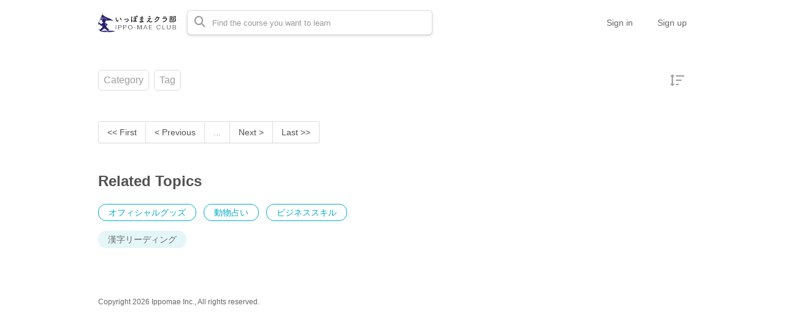

--- FILE ---
content_type: application/javascript
request_url: https://club.ippo-mae.com/assets/new_review_form-e9321cbc5d2fbc87d5eb12004dfe82793b14c2c08cc94b264a25fee760f31aa5.js
body_size: 838
content:
$((function(){var e=[$("#course-new-review-modal").data("rating-1-description")||$("#course-edit-review-modal").data("rating-1-description"),$("#course-new-review-modal").data("rating-2-description")||$("#course-edit-review-modal").data("rating-2-description"),$("#course-new-review-modal").data("rating-3-description")||$("#course-edit-review-modal").data("rating-3-description"),$("#course-new-review-modal").data("rating-4-description")||$("#course-edit-review-modal").data("rating-4-description"),$("#course-new-review-modal").data("rating-5-description")||$("#course-edit-review-modal").data("rating-5-description")],t=$("#course-new-review-modal").data("user-id")||$("#course-edit-review-modal").data("user-id"),i=$("#course-new-review-modal").data("course-id")||$("#course-edit-review-modal").data("course-id"),d=$("#course-edit-review-modal").data("review-rating"),a=$("#course-edit-review-modal").data("review-id");$(document).on("closed",".remodal#course-new-review-complete-modal",(function(){location.reload()})),$(document).on("closed",".remodal#course-edit-review-complete-modal",(function(){location.reload()})),$("#new-stars-rating-wrapper").raty({starType:"i",target:"#new-text-related-stars",targetText:"",targetKeep:!0,hints:e,click:function(){$(".new-review-submit").removeClass("btn-disabled").removeAttr("disabled").attr("id","btn-enabled"),$("#btn-enabled").off("click").on("click",(function(){if("disabled"!==$(this).attr("disabled")){var e=$("#new-stars-rating-wrapper").raty("score");$(".new-review-submit").addClass("btn-disabled").attr("disabled","disabled").removeAttr("id"),i=$("#course-new-review-modal").data("course-id"),$.ajax({type:"POST",url:"/reviews",dataType:"text",data:{type:"new-review",review:{rating:e,course_id:i,user_id:t}}}).done((function(e){$("#course-new-review-modal").remodal().close(),$("#course-new-review-complete-modal").remodal().open();var t=$("#course-new-review-complete-modal").height();window.setInterval((function(){$("#course-new-review-complete-modal").height()<t-30||$("#course-new-review-complete-modal").height()<300?$("#course-new-review-complete-modal").removeClass("soft-keyboard-show").addClass("soft-keyboard-show"):$("#course-new-review-complete-modal").removeClass("soft-keyboard-show")}),50),a=e}))}}))}}),$(".complete-review-cancel").off("click").on("click",(function(){"disabled"!==$(this).attr("disabled")&&location.reload()})),$("#course-new-review-complete-modal .btn-submit-review-complete").off("click").on("click",(function(){if("disabled"!==$(this).attr("disabled")){$(".complete-review-cancel").addClass("btn-disabled").attr("disabled","disabled").removeAttr("id"),$(".complete-review-submit").addClass("btn-disabled").attr("disabled","disabled").removeAttr("id");var e=$("#new-review-complete-text").val(),d="/reviews/"+a;$.ajax({type:"PUT",url:d,dataType:"json",data:{type:"complete-review",review:{comment:e,course_id:i,user_id:t}}}).done((function(){location.reload()}))}})),$("#edit-stars-rating-wrapper").raty({starType:"i",score:parseInt(d),readOnly:!0,hints:e}),$("#btn-edit-review").off("click").on("click",(function(){if("disabled"!==$(this).attr("disabled")){$(".edit-review-cancel").addClass("btn-disabled").attr("disabled","disabled").removeAttr("id"),$(".edit-review-submit").addClass("btn-disabled").attr("disabled","disabled").removeAttr("id"),$("#course-edit-review-modal").remodal().close(),$("#course-edit-review-complete-modal").remodal().open();var t=$("#course-edit-review-complete-modal").height();window.setInterval((function(){$("#course-edit-review-complete-modal").height()<t-30||$("#course-edit-review-complete-modal").height()<300?$("#course-edit-review-complete-modal").removeClass("soft-keyboard-show").addClass("soft-keyboard-show"):$("#course-edit-review-complete-modal").removeClass("soft-keyboard-show")}),50),$("#edit-review-complete-rating").raty({starType:"i",score:parseInt(d)||parseInt($("#course-edit-review-modal").data("review-rating")),target:"#edit-review-complete-rating-text",targetText:"---",targetKeep:!0,hints:e})}})),$("#btn-delete-review").off("click").on("click",(function(){"disabled"!==$(this).attr("disabled")&&($(".edit-review-cancel").addClass("btn-disabled").attr("disabled","disabled").removeAttr("id"),$(".edit-review-submit").addClass("btn-disabled").attr("disabled","disabled").removeAttr("id"),a=$("#course-edit-review-modal").data("review-id"),$.ajax({type:"POST",url:"/reviews/"+a,dataType:"json",data:{_method:"delete",type:"delete-review"}}).done((function(){$("#course-edit-review-modal").remodal().close(),location.reload()})))})),$("#course-edit-review-complete-modal .btn-submit-review-complete").off("click").on("click",(function(){if("disabled"!==$(this).attr("disabled")){$(".complete-review-cancel").addClass("btn-disabled").attr("disabled","disabled").removeAttr("id"),$(".complete-review-submit").addClass("btn-disabled").attr("disabled","disabled").removeAttr("id");var e=$("#edit-review-complete-rating").raty("score"),d=$("#edit-review-complete-text").val();$.ajax({type:"PUT",url:"/reviews/"+(a||$("#course-edit-review-modal").data("review-id")),dataType:"json",data:{type:"complete-review",review:{rating:e,comment:d,course_id:i,user_id:t}}}).done((function(){location.reload()}))}})),$("#new-review-complete-text, #edit-review-complete-text").on("keyup",(function(e){$(e.target).val().length>=2e3?($("#error-review-text").show(),$(".complete-review-submit").removeClass("btn-disabled").addClass("btn-disabled").attr("disabled","disabled")):($("#error-review-text").hide(),$(".complete-review-submit").removeClass("btn-disabled").removeAttr("disabled"))}))}));